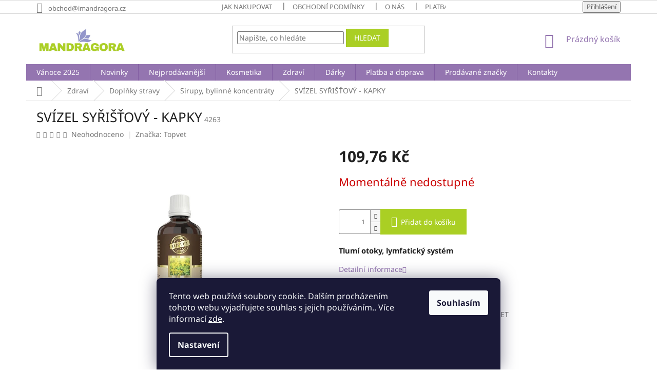

--- FILE ---
content_type: text/html; charset=utf-8
request_url: https://www.imandragora.cz/sirupy--bylinne-koncentraty/svizel-syristovy-kapky/
body_size: 26349
content:
<!doctype html><html lang="cs" dir="ltr" class="header-background-light external-fonts-loaded"><head><meta charset="utf-8" /><meta name="viewport" content="width=device-width,initial-scale=1" /><title>SVÍZEL SYŘIŠŤOVÝ - KAPKY - Imandragora</title><link rel="preconnect" href="https://cdn.myshoptet.com" /><link rel="dns-prefetch" href="https://cdn.myshoptet.com" /><link rel="preload" href="https://cdn.myshoptet.com/prj/dist/master/cms/libs/jquery/jquery-1.11.3.min.js" as="script" /><link href="https://cdn.myshoptet.com/prj/dist/master/cms/templates/frontend_templates/shared/css/font-face/noto-sans.css" rel="stylesheet"><link href="https://cdn.myshoptet.com/prj/dist/master/shop/dist/font-shoptet-11.css.62c94c7785ff2cea73b2.css" rel="stylesheet"><script>
dataLayer = [];
dataLayer.push({'shoptet' : {
    "pageId": 836,
    "pageType": "productDetail",
    "currency": "CZK",
    "currencyInfo": {
        "decimalSeparator": ",",
        "exchangeRate": 1,
        "priceDecimalPlaces": 2,
        "symbol": "K\u010d",
        "symbolLeft": 0,
        "thousandSeparator": " "
    },
    "language": "cs",
    "projectId": 305495,
    "product": {
        "id": 4263,
        "guid": "de27651c-3e96-11ed-92b7-0cc47a6b4bcc",
        "hasVariants": false,
        "codes": [
            {
                "code": 4263
            }
        ],
        "code": "4263",
        "name": "SV\u00cdZEL SY\u0158I\u0160\u0164OV\u00dd - KAPKY",
        "appendix": "",
        "weight": 0,
        "manufacturer": "Topvet",
        "manufacturerGuid": "1EF53330D66363F08247DA0BA3DED3EE",
        "currentCategory": "Zdrav\u00ed | Dopl\u0148ky stravy | Sirupy, bylinn\u00e9 koncentr\u00e1ty",
        "currentCategoryGuid": "1d6adf49-a314-11e9-ac23-ac1f6b0076ec",
        "defaultCategory": "Zdrav\u00ed | Dopl\u0148ky stravy | Sirupy, bylinn\u00e9 koncentr\u00e1ty",
        "defaultCategoryGuid": "1d6adf49-a314-11e9-ac23-ac1f6b0076ec",
        "currency": "CZK",
        "priceWithVat": 109.76000000000001
    },
    "stocks": [
        {
            "id": "ext",
            "title": "Sklad",
            "isDeliveryPoint": 0,
            "visibleOnEshop": 1
        }
    ],
    "cartInfo": {
        "id": null,
        "freeShipping": false,
        "freeShippingFrom": 1499,
        "leftToFreeGift": {
            "formattedPrice": "0 K\u010d",
            "priceLeft": 0
        },
        "freeGift": false,
        "leftToFreeShipping": {
            "priceLeft": 1499,
            "dependOnRegion": 0,
            "formattedPrice": "1 499 K\u010d"
        },
        "discountCoupon": [],
        "getNoBillingShippingPrice": {
            "withoutVat": 0,
            "vat": 0,
            "withVat": 0
        },
        "cartItems": [],
        "taxMode": "ORDINARY"
    },
    "cart": [],
    "customer": {
        "priceRatio": 1,
        "priceListId": 1,
        "groupId": null,
        "registered": false,
        "mainAccount": false
    }
}});
dataLayer.push({'cookie_consent' : {
    "marketing": "denied",
    "analytics": "denied"
}});
document.addEventListener('DOMContentLoaded', function() {
    shoptet.consent.onAccept(function(agreements) {
        if (agreements.length == 0) {
            return;
        }
        dataLayer.push({
            'cookie_consent' : {
                'marketing' : (agreements.includes(shoptet.config.cookiesConsentOptPersonalisation)
                    ? 'granted' : 'denied'),
                'analytics': (agreements.includes(shoptet.config.cookiesConsentOptAnalytics)
                    ? 'granted' : 'denied')
            },
            'event': 'cookie_consent'
        });
    });
});
</script>
<meta property="og:type" content="website"><meta property="og:site_name" content="imandragora.cz"><meta property="og:url" content="https://www.imandragora.cz/sirupy--bylinne-koncentraty/svizel-syristovy-kapky/"><meta property="og:title" content="SVÍZEL SYŘIŠŤOVÝ - KAPKY - Imandragora"><meta name="author" content="Imandragora"><meta name="web_author" content="Shoptet.cz"><meta name="dcterms.rightsHolder" content="www.imandragora.cz"><meta name="robots" content="index,follow"><meta property="og:image" content="https://cdn.myshoptet.com/usr/www.imandragora.cz/user/shop/big/4263_eshop-2338.png?63334990"><meta property="og:description" content="Tlumí otoky, lymfatický systém, játra
Doprava zdarma při nákupu nad 1500 kč."><meta name="description" content="Tlumí otoky, lymfatický systém, játra
Doprava zdarma při nákupu nad 1500 kč."><meta property="product:price:amount" content="109.76"><meta property="product:price:currency" content="CZK"><style>:root {--color-primary: #9475B0;--color-primary-h: 272;--color-primary-s: 27%;--color-primary-l: 57%;--color-primary-hover: #9475B0;--color-primary-hover-h: 272;--color-primary-hover-s: 27%;--color-primary-hover-l: 57%;--color-secondary: #aacf24;--color-secondary-h: 73;--color-secondary-s: 70%;--color-secondary-l: 48%;--color-secondary-hover: #9475B0;--color-secondary-hover-h: 272;--color-secondary-hover-s: 27%;--color-secondary-hover-l: 57%;--color-tertiary: #aacf24;--color-tertiary-h: 73;--color-tertiary-s: 70%;--color-tertiary-l: 48%;--color-tertiary-hover: #9bc20e;--color-tertiary-hover-h: 73;--color-tertiary-hover-s: 87%;--color-tertiary-hover-l: 41%;--color-header-background: #ffffff;--template-font: "Noto Sans";--template-headings-font: "Noto Sans";--header-background-url: url("[data-uri]");--cookies-notice-background: #1A1937;--cookies-notice-color: #F8FAFB;--cookies-notice-button-hover: #f5f5f5;--cookies-notice-link-hover: #27263f;--templates-update-management-preview-mode-content: "Náhled aktualizací šablony je aktivní pro váš prohlížeč."}</style>
    
    <link href="https://cdn.myshoptet.com/prj/dist/master/shop/dist/main-11.less.5a24dcbbdabfd189c152.css" rel="stylesheet" />
        
    <script>var shoptet = shoptet || {};</script>
    <script src="https://cdn.myshoptet.com/prj/dist/master/shop/dist/main-3g-header.js.27c4444ba5dd6be3416d.js"></script>
<!-- User include --><!-- api 473(125) html code header -->

                <style>
                    #order-billing-methods .radio-wrapper[data-guid="f3476ff0-9b1d-11ed-8eb3-0cc47a6c92bc"]:not(.cggooglepay), #order-billing-methods .radio-wrapper[data-guid="dfd38efc-a8e2-11ec-bb72-0cc47a6c92bc"]:not(.cgapplepay) {
                        display: none;
                    }
                </style>
                <script type="text/javascript">
                    document.addEventListener('DOMContentLoaded', function() {
                        if (getShoptetDataLayer('pageType') === 'billingAndShipping') {
                            
                try {
                    if (window.ApplePaySession && window.ApplePaySession.canMakePayments()) {
                        document.querySelector('#order-billing-methods .radio-wrapper[data-guid="dfd38efc-a8e2-11ec-bb72-0cc47a6c92bc"]').classList.add('cgapplepay');
                    }
                } catch (err) {} 
            
                            
                const cgBaseCardPaymentMethod = {
                        type: 'CARD',
                        parameters: {
                            allowedAuthMethods: ["PAN_ONLY", "CRYPTOGRAM_3DS"],
                            allowedCardNetworks: [/*"AMEX", "DISCOVER", "INTERAC", "JCB",*/ "MASTERCARD", "VISA"]
                        }
                };
                
                function cgLoadScript(src, callback)
                {
                    var s,
                        r,
                        t;
                    r = false;
                    s = document.createElement('script');
                    s.type = 'text/javascript';
                    s.src = src;
                    s.onload = s.onreadystatechange = function() {
                        if ( !r && (!this.readyState || this.readyState == 'complete') )
                        {
                            r = true;
                            callback();
                        }
                    };
                    t = document.getElementsByTagName('script')[0];
                    t.parentNode.insertBefore(s, t);
                } 
                
                function cgGetGoogleIsReadyToPayRequest() {
                    return Object.assign(
                        {},
                        {
                            apiVersion: 2,
                            apiVersionMinor: 0
                        },
                        {
                            allowedPaymentMethods: [cgBaseCardPaymentMethod]
                        }
                    );
                }

                function onCgGooglePayLoaded() {
                    let paymentsClient = new google.payments.api.PaymentsClient({environment: 'PRODUCTION'});
                    paymentsClient.isReadyToPay(cgGetGoogleIsReadyToPayRequest()).then(function(response) {
                        if (response.result) {
                            document.querySelector('#order-billing-methods .radio-wrapper[data-guid="f3476ff0-9b1d-11ed-8eb3-0cc47a6c92bc"]').classList.add('cggooglepay');	 	 	 	 	 
                        }
                    })
                    .catch(function(err) {});
                }
                
                cgLoadScript('https://pay.google.com/gp/p/js/pay.js', onCgGooglePayLoaded);
            
                        }
                    });
                </script> 
                
<!-- project html code header -->
<link rel="apple-touch-icon" sizes="180x180" href="/user/documents/apple-touch-icon.png">
<link rel="icon" type="image/png" sizes="32x32" href="/user/documents/favicon-32x32.png">
<link rel="icon" type="image/png" sizes="16x16" href="/user/documents/favicon-16x16.png">
<link rel="manifest" href="/user/documents/site.webmanifest">
<link rel="mask-icon" href="/user/documents/safari-pinned-tab.svg" color="#9396ca">
<link rel="shortcut icon" href="/user/documents/favicon.ico">
<meta name="msapplication-TileColor" content="#9396ca">
<meta name="msapplication-config" content="/user/documents/browserconfig.xml">
<meta name="theme-color" content="#ffffff">
<!-- Google Tag Manager -->
<script>(function(w,d,s,l,i){w[l]=w[l]||[];w[l].push({'gtm.start':
new Date().getTime(),event:'gtm.js'});var f=d.getElementsByTagName(s)[0],
j=d.createElement(s),dl=l!='dataLayer'?'&l='+l:'';j.async=true;j.src=
'https://www.googletagmanager.com/gtm.js?id='+i+dl;f.parentNode.insertBefore(j,f);
})(window,document,'script','dataLayer','GTM-5GSJPLJ');</script>
<!-- End Google Tag Manager -->
<!-- /User include --><link rel="canonical" href="https://www.imandragora.cz/sirupy--bylinne-koncentraty/svizel-syristovy-kapky/" />    <!-- Global site tag (gtag.js) - Google Analytics -->
    <script async src="https://www.googletagmanager.com/gtag/js?id=G-G8HP5XJFML"></script>
    <script>
        
        window.dataLayer = window.dataLayer || [];
        function gtag(){dataLayer.push(arguments);}
        

                    console.debug('default consent data');

            gtag('consent', 'default', {"ad_storage":"denied","analytics_storage":"denied","ad_user_data":"denied","ad_personalization":"denied","wait_for_update":500});
            dataLayer.push({
                'event': 'default_consent'
            });
        
        gtag('js', new Date());

                gtag('config', 'UA-223321731-1', { 'groups': "UA" });
        
                gtag('config', 'G-G8HP5XJFML', {"groups":"GA4","send_page_view":false,"content_group":"productDetail","currency":"CZK","page_language":"cs"});
        
        
        
        
        
        
                    gtag('event', 'page_view', {"send_to":"GA4","page_language":"cs","content_group":"productDetail","currency":"CZK"});
        
                gtag('set', 'currency', 'CZK');

        gtag('event', 'view_item', {
            "send_to": "UA",
            "items": [
                {
                    "id": "4263",
                    "name": "SV\u00cdZEL SY\u0158I\u0160\u0164OV\u00dd - KAPKY",
                    "category": "Zdrav\u00ed \/ Dopl\u0148ky stravy \/ Sirupy, bylinn\u00e9 koncentr\u00e1ty",
                                        "brand": "Topvet",
                                                            "price": 98
                }
            ]
        });
        
        
        
        
        
                    gtag('event', 'view_item', {"send_to":"GA4","page_language":"cs","content_group":"productDetail","value":98,"currency":"CZK","items":[{"item_id":"4263","item_name":"SV\u00cdZEL SY\u0158I\u0160\u0164OV\u00dd - KAPKY","item_brand":"Topvet","item_category":"Zdrav\u00ed","item_category2":"Dopl\u0148ky stravy","item_category3":"Sirupy, bylinn\u00e9 koncentr\u00e1ty","price":98,"quantity":1,"index":0}]});
        
        
        
        
        
        
        
        document.addEventListener('DOMContentLoaded', function() {
            if (typeof shoptet.tracking !== 'undefined') {
                for (var id in shoptet.tracking.bannersList) {
                    gtag('event', 'view_promotion', {
                        "send_to": "UA",
                        "promotions": [
                            {
                                "id": shoptet.tracking.bannersList[id].id,
                                "name": shoptet.tracking.bannersList[id].name,
                                "position": shoptet.tracking.bannersList[id].position
                            }
                        ]
                    });
                }
            }

            shoptet.consent.onAccept(function(agreements) {
                if (agreements.length !== 0) {
                    console.debug('gtag consent accept');
                    var gtagConsentPayload =  {
                        'ad_storage': agreements.includes(shoptet.config.cookiesConsentOptPersonalisation)
                            ? 'granted' : 'denied',
                        'analytics_storage': agreements.includes(shoptet.config.cookiesConsentOptAnalytics)
                            ? 'granted' : 'denied',
                                                                                                'ad_user_data': agreements.includes(shoptet.config.cookiesConsentOptPersonalisation)
                            ? 'granted' : 'denied',
                        'ad_personalization': agreements.includes(shoptet.config.cookiesConsentOptPersonalisation)
                            ? 'granted' : 'denied',
                        };
                    console.debug('update consent data', gtagConsentPayload);
                    gtag('consent', 'update', gtagConsentPayload);
                    dataLayer.push(
                        { 'event': 'update_consent' }
                    );
                }
            });
        });
    </script>
</head><body class="desktop id-836 in-sirupy--bylinne-koncentraty template-11 type-product type-detail one-column-body columns-3 ums_forms_redesign--off ums_a11y_category_page--on ums_discussion_rating_forms--off ums_flags_display_unification--on ums_a11y_login--on mobile-header-version-0"><noscript>
    <style>
        #header {
            padding-top: 0;
            position: relative !important;
            top: 0;
        }
        .header-navigation {
            position: relative !important;
        }
        .overall-wrapper {
            margin: 0 !important;
        }
        body:not(.ready) {
            visibility: visible !important;
        }
    </style>
    <div class="no-javascript">
        <div class="no-javascript__title">Musíte změnit nastavení vašeho prohlížeče</div>
        <div class="no-javascript__text">Podívejte se na: <a href="https://www.google.com/support/bin/answer.py?answer=23852">Jak povolit JavaScript ve vašem prohlížeči</a>.</div>
        <div class="no-javascript__text">Pokud používáte software na blokování reklam, může být nutné povolit JavaScript z této stránky.</div>
        <div class="no-javascript__text">Děkujeme.</div>
    </div>
</noscript>

        <div id="fb-root"></div>
        <script>
            window.fbAsyncInit = function() {
                FB.init({
                    autoLogAppEvents : true,
                    xfbml            : true,
                    version          : 'v24.0'
                });
            };
        </script>
        <script async defer crossorigin="anonymous" src="https://connect.facebook.net/cs_CZ/sdk.js#xfbml=1&version=v24.0"></script>    <div class="siteCookies siteCookies--bottom siteCookies--dark js-siteCookies" role="dialog" data-testid="cookiesPopup" data-nosnippet>
        <div class="siteCookies__form">
            <div class="siteCookies__content">
                <div class="siteCookies__text">
                    Tento web používá soubory cookie. Dalším procházením tohoto webu vyjadřujete souhlas s jejich používáním.. Více informací <a href="/podminky-ochrany-osobnich-udaju/" target="\" _blank="" rel="\" noreferrer="">zde</a>.
                </div>
                <p class="siteCookies__links">
                    <button class="siteCookies__link js-cookies-settings" aria-label="Nastavení cookies" data-testid="cookiesSettings">Nastavení</button>
                </p>
            </div>
            <div class="siteCookies__buttonWrap">
                                <button class="siteCookies__button js-cookiesConsentSubmit" value="all" aria-label="Přijmout cookies" data-testid="buttonCookiesAccept">Souhlasím</button>
            </div>
        </div>
        <script>
            document.addEventListener("DOMContentLoaded", () => {
                const siteCookies = document.querySelector('.js-siteCookies');
                document.addEventListener("scroll", shoptet.common.throttle(() => {
                    const st = document.documentElement.scrollTop;
                    if (st > 1) {
                        siteCookies.classList.add('siteCookies--scrolled');
                    } else {
                        siteCookies.classList.remove('siteCookies--scrolled');
                    }
                }, 100));
            });
        </script>
    </div>
<a href="#content" class="skip-link sr-only">Přejít na obsah</a><div class="overall-wrapper"><div class="user-action"><div class="container">
    <div class="user-action-in">
                    <div id="login" class="user-action-login popup-widget login-widget" role="dialog" aria-labelledby="loginHeading">
        <div class="popup-widget-inner">
                            <h2 id="loginHeading">Přihlášení k vašemu účtu</h2><div id="customerLogin"><form action="/action/Customer/Login/" method="post" id="formLoginIncluded" class="csrf-enabled formLogin" data-testid="formLogin"><input type="hidden" name="referer" value="" /><div class="form-group"><div class="input-wrapper email js-validated-element-wrapper no-label"><input type="email" name="email" class="form-control" autofocus placeholder="E-mailová adresa (např. jan@novak.cz)" data-testid="inputEmail" autocomplete="email" required /></div></div><div class="form-group"><div class="input-wrapper password js-validated-element-wrapper no-label"><input type="password" name="password" class="form-control" placeholder="Heslo" data-testid="inputPassword" autocomplete="current-password" required /><span class="no-display">Nemůžete vyplnit toto pole</span><input type="text" name="surname" value="" class="no-display" /></div></div><div class="form-group"><div class="login-wrapper"><button type="submit" class="btn btn-secondary btn-text btn-login" data-testid="buttonSubmit">Přihlásit se</button><div class="password-helper"><a href="/registrace/" data-testid="signup" rel="nofollow">Nová registrace</a><a href="/klient/zapomenute-heslo/" rel="nofollow">Zapomenuté heslo</a></div></div></div></form>
</div>                    </div>
    </div>

                            <div id="cart-widget" class="user-action-cart popup-widget cart-widget loader-wrapper" data-testid="popupCartWidget" role="dialog" aria-hidden="true">
    <div class="popup-widget-inner cart-widget-inner place-cart-here">
        <div class="loader-overlay">
            <div class="loader"></div>
        </div>
    </div>

    <div class="cart-widget-button">
        <a href="/kosik/" class="btn btn-conversion" id="continue-order-button" rel="nofollow" data-testid="buttonNextStep">Pokračovat do košíku</a>
    </div>
</div>
            </div>
</div>
</div><div class="top-navigation-bar" data-testid="topNavigationBar">

    <div class="container">

        <div class="top-navigation-contacts">
            <strong>Zákaznická podpora:</strong><a href="mailto:obchod@imandragora.cz" class="project-email" data-testid="contactboxEmail"><span>obchod@imandragora.cz</span></a>        </div>

                            <div class="top-navigation-menu">
                <div class="top-navigation-menu-trigger"></div>
                <ul class="top-navigation-bar-menu">
                                            <li class="top-navigation-menu-item-890">
                            <a href="/jak-nakupovat/">Jak nakupovat</a>
                        </li>
                                            <li class="top-navigation-menu-item-39">
                            <a href="/obchodni-podminky/">Obchodní podmínky</a>
                        </li>
                                            <li class="top-navigation-menu-item-896">
                            <a href="/o-nas/">O nás</a>
                        </li>
                                            <li class="top-navigation-menu-item-27">
                            <a href="/platba-a-doprava/">Platba a doprava</a>
                        </li>
                                            <li class="top-navigation-menu-item-691">
                            <a href="/podminky-ochrany-osobnich-udaju/">Podmínky ochrany osobních údajů </a>
                        </li>
                                            <li class="top-navigation-menu-item-893">
                            <a href="/reklamacni-rad/">Reklamační řád</a>
                        </li>
                                    </ul>
                <ul class="top-navigation-bar-menu-helper"></ul>
            </div>
        
        <div class="top-navigation-tools">
            <div class="responsive-tools">
                <a href="#" class="toggle-window" data-target="search" aria-label="Hledat" data-testid="linkSearchIcon"></a>
                                                            <a href="#" class="toggle-window" data-target="login"></a>
                                                    <a href="#" class="toggle-window" data-target="navigation" aria-label="Menu" data-testid="hamburgerMenu"></a>
            </div>
                        <button class="top-nav-button top-nav-button-login toggle-window" type="button" data-target="login" aria-haspopup="dialog" aria-controls="login" aria-expanded="false" data-testid="signin"><span>Přihlášení</span></button>        </div>

    </div>

</div>
<header id="header"><div class="container navigation-wrapper">
    <div class="header-top">
        <div class="site-name-wrapper">
            <div class="site-name"><a href="/" data-testid="linkWebsiteLogo"><img src="https://cdn.myshoptet.com/usr/www.imandragora.cz/user/logos/mandragora-4-2.png" alt="Imandragora" fetchpriority="low" /></a></div>        </div>
        <div class="search" itemscope itemtype="https://schema.org/WebSite">
            <meta itemprop="headline" content="Sirupy, bylinné koncentráty"/><meta itemprop="url" content="https://www.imandragora.cz"/><meta itemprop="text" content="Tlumí otoky, lymfatický systém, játra Doprava zdarma při nákupu nad 1500 kč."/>            <form action="/action/ProductSearch/prepareString/" method="post"
    id="formSearchForm" class="search-form compact-form js-search-main"
    itemprop="potentialAction" itemscope itemtype="https://schema.org/SearchAction" data-testid="searchForm">
    <fieldset>
        <meta itemprop="target"
            content="https://www.imandragora.cz/vyhledavani/?string={string}"/>
        <input type="hidden" name="language" value="cs"/>
        
            
<input
    type="search"
    name="string"
        class="query-input form-control search-input js-search-input"
    placeholder="Napište, co hledáte"
    autocomplete="off"
    required
    itemprop="query-input"
    aria-label="Vyhledávání"
    data-testid="searchInput"
>
            <button type="submit" class="btn btn-default" data-testid="searchBtn">Hledat</button>
        
    </fieldset>
</form>
        </div>
        <div class="navigation-buttons">
                
    <a href="/kosik/" class="btn btn-icon toggle-window cart-count" data-target="cart" data-hover="true" data-redirect="true" data-testid="headerCart" rel="nofollow" aria-haspopup="dialog" aria-expanded="false" aria-controls="cart-widget">
        
                <span class="sr-only">Nákupní košík</span>
        
            <span class="cart-price visible-lg-inline-block" data-testid="headerCartPrice">
                                    Prázdný košík                            </span>
        
    
            </a>
        </div>
    </div>
    <nav id="navigation" aria-label="Hlavní menu" data-collapsible="true"><div class="navigation-in menu"><ul class="menu-level-1" role="menubar" data-testid="headerMenuItems"><li class="menu-item-1011" role="none"><a href="/vanoce-2025/" data-testid="headerMenuItem" role="menuitem" aria-expanded="false"><b>Vánoce 2025</b></a></li>
<li class="menu-item-902" role="none"><a href="/novinky/" data-testid="headerMenuItem" role="menuitem" aria-expanded="false"><b>Novinky</b></a></li>
<li class="menu-item-905" role="none"><a href="/nejprodavanejsi/" data-testid="headerMenuItem" role="menuitem" aria-expanded="false"><b>Nejprodávanější</b></a></li>
<li class="menu-item-695 ext" role="none"><a href="/kosmetika/" data-testid="headerMenuItem" role="menuitem" aria-haspopup="true" aria-expanded="false"><b>Kosmetika</b><span class="submenu-arrow"></span></a><ul class="menu-level-2" aria-label="Kosmetika" tabindex="-1" role="menu"><li class="menu-item-704 has-third-level" role="none"><a href="/oblicejova-kosmetika/" class="menu-image" data-testid="headerMenuItem" tabindex="-1" aria-hidden="true"><img src="data:image/svg+xml,%3Csvg%20width%3D%22140%22%20height%3D%22100%22%20xmlns%3D%22http%3A%2F%2Fwww.w3.org%2F2000%2Fsvg%22%3E%3C%2Fsvg%3E" alt="" aria-hidden="true" width="140" height="100"  data-src="https://cdn.myshoptet.com/usr/www.imandragora.cz/user/categories/thumb/p4918.png" fetchpriority="low" /></a><div><a href="/oblicejova-kosmetika/" data-testid="headerMenuItem" role="menuitem"><span>Obličejová kosmetika</span></a>
                                                    <ul class="menu-level-3" role="menu">
                                                                    <li class="menu-item-749" role="none">
                                        <a href="/pletove-vody/" data-testid="headerMenuItem" role="menuitem">
                                            Pleťové vody</a>,                                    </li>
                                                                    <li class="menu-item-752" role="none">
                                        <a href="/oblicejove-oleje/" data-testid="headerMenuItem" role="menuitem">
                                            Obličejové oleje</a>,                                    </li>
                                                                    <li class="menu-item-755" role="none">
                                        <a href="/kremy--gely/" data-testid="headerMenuItem" role="menuitem">
                                            Krémy, gely</a>,                                    </li>
                                                                    <li class="menu-item-758" role="none">
                                        <a href="/sera--vitaminova-sera--extrakty/" data-testid="headerMenuItem" role="menuitem">
                                            Séra, vitamínová séra, extrakty</a>,                                    </li>
                                                                    <li class="menu-item-761" role="none">
                                        <a href="/peeling--masky/" data-testid="headerMenuItem" role="menuitem">
                                            Peeling, masky</a>,                                    </li>
                                                                    <li class="menu-item-764" role="none">
                                        <a href="/odlicovaci-prostredky/" data-testid="headerMenuItem" role="menuitem">
                                            Odličovací prostředky</a>,                                    </li>
                                                                    <li class="menu-item-767" role="none">
                                        <a href="/pece-o-oci-a-okoli/" data-testid="headerMenuItem" role="menuitem">
                                            Péče o oči a okolí</a>,                                    </li>
                                                                    <li class="menu-item-944" role="none">
                                        <a href="/pece-o-dutinu-ustni/" data-testid="headerMenuItem" role="menuitem">
                                            Péče o dutinu ústní</a>,                                    </li>
                                                                    <li class="menu-item-953" role="none">
                                        <a href="/bio-masla-a-biokarite/" data-testid="headerMenuItem" role="menuitem">
                                            Bio másla a bioKarité</a>,                                    </li>
                                                                    <li class="menu-item-971" role="none">
                                        <a href="/rostlinne-oleje-2/" data-testid="headerMenuItem" role="menuitem">
                                            Rostlinné oleje </a>                                    </li>
                                                            </ul>
                        </div></li><li class="menu-item-707 has-third-level" role="none"><a href="/telova-kosmetika/" class="menu-image" data-testid="headerMenuItem" tabindex="-1" aria-hidden="true"><img src="data:image/svg+xml,%3Csvg%20width%3D%22140%22%20height%3D%22100%22%20xmlns%3D%22http%3A%2F%2Fwww.w3.org%2F2000%2Fsvg%22%3E%3C%2Fsvg%3E" alt="" aria-hidden="true" width="140" height="100"  data-src="https://cdn.myshoptet.com/usr/www.imandragora.cz/user/categories/thumb/p3415.jpg" fetchpriority="low" /></a><div><a href="/telova-kosmetika/" data-testid="headerMenuItem" role="menuitem"><span>Tělová kosmetika</span></a>
                                                    <ul class="menu-level-3" role="menu">
                                                                    <li class="menu-item-770" role="none">
                                        <a href="/intimni-hygiena/" data-testid="headerMenuItem" role="menuitem">
                                            Intimní hygiena</a>,                                    </li>
                                                                    <li class="menu-item-773" role="none">
                                        <a href="/telova-mleka--oleje-a-kremy/" data-testid="headerMenuItem" role="menuitem">
                                            Tělová mléka, oleje a krémy</a>,                                    </li>
                                                                    <li class="menu-item-776" role="none">
                                        <a href="/peelingy--zabaly/" data-testid="headerMenuItem" role="menuitem">
                                            Peelingy, zábaly</a>,                                    </li>
                                                                    <li class="menu-item-779" role="none">
                                        <a href="/masazni-oleje--gely/" data-testid="headerMenuItem" role="menuitem">
                                            Masážní oleje, gely</a>,                                    </li>
                                                                    <li class="menu-item-782" role="none">
                                        <a href="/sprchova-mydla--oleje--gely/" data-testid="headerMenuItem" role="menuitem">
                                            Sprchová mýdla, oleje, gely</a>,                                    </li>
                                                                    <li class="menu-item-785" role="none">
                                        <a href="/koupelove-oleje--peny--soli/" data-testid="headerMenuItem" role="menuitem">
                                            Koupelové oleje, pěny, soli</a>,                                    </li>
                                                                    <li class="menu-item-788" role="none">
                                        <a href="/deodoranty/" data-testid="headerMenuItem" role="menuitem">
                                            Deodoranty</a>,                                    </li>
                                                                    <li class="menu-item-791" role="none">
                                        <a href="/opalovaci-kosmetika/" data-testid="headerMenuItem" role="menuitem">
                                            Opalovací kosmetika</a>,                                    </li>
                                                                    <li class="menu-item-938" role="none">
                                        <a href="/pece-o-nohy-a-ruce/" data-testid="headerMenuItem" role="menuitem">
                                            Péče o nohy a ruce</a>,                                    </li>
                                                                    <li class="menu-item-956" role="none">
                                        <a href="/bio-masla-a-biokarite-2/" data-testid="headerMenuItem" role="menuitem">
                                            Bio másla a bioKarité</a>,                                    </li>
                                                                    <li class="menu-item-965" role="none">
                                        <a href="/rostlinne-oleje/" data-testid="headerMenuItem" role="menuitem">
                                            Rostlinné oleje </a>                                    </li>
                                                            </ul>
                        </div></li><li class="menu-item-710 has-third-level" role="none"><a href="/vlasova-kosmetika/" class="menu-image" data-testid="headerMenuItem" tabindex="-1" aria-hidden="true"><img src="data:image/svg+xml,%3Csvg%20width%3D%22140%22%20height%3D%22100%22%20xmlns%3D%22http%3A%2F%2Fwww.w3.org%2F2000%2Fsvg%22%3E%3C%2Fsvg%3E" alt="" aria-hidden="true" width="140" height="100"  data-src="https://cdn.myshoptet.com/usr/www.imandragora.cz/user/categories/thumb/p4335.png" fetchpriority="low" /></a><div><a href="/vlasova-kosmetika/" data-testid="headerMenuItem" role="menuitem"><span>Vlasová kosmetika</span></a>
                                                    <ul class="menu-level-3" role="menu">
                                                                    <li class="menu-item-794" role="none">
                                        <a href="/sampony/" data-testid="headerMenuItem" role="menuitem">
                                            Šampony</a>,                                    </li>
                                                                    <li class="menu-item-797" role="none">
                                        <a href="/kondicionery--balzamy/" data-testid="headerMenuItem" role="menuitem">
                                            Kondicionéry, balzámy</a>,                                    </li>
                                                                    <li class="menu-item-800" role="none">
                                        <a href="/vlasova-tonika--sera-a-kury/" data-testid="headerMenuItem" role="menuitem">
                                            Vlasová tonika, séra a kůry</a>,                                    </li>
                                                                    <li class="menu-item-803" role="none">
                                        <a href="/barvy-na-vlasy/" data-testid="headerMenuItem" role="menuitem">
                                            Barvy na vlasy</a>                                    </li>
                                                            </ul>
                        </div></li><li class="menu-item-716 has-third-level" role="none"><a href="/panska-kosmetika/" class="menu-image" data-testid="headerMenuItem" tabindex="-1" aria-hidden="true"><img src="data:image/svg+xml,%3Csvg%20width%3D%22140%22%20height%3D%22100%22%20xmlns%3D%22http%3A%2F%2Fwww.w3.org%2F2000%2Fsvg%22%3E%3C%2Fsvg%3E" alt="" aria-hidden="true" width="140" height="100"  data-src="https://cdn.myshoptet.com/usr/www.imandragora.cz/user/categories/thumb/p4335_(1).png" fetchpriority="low" /></a><div><a href="/panska-kosmetika/" data-testid="headerMenuItem" role="menuitem"><span>Pánská kosmetika</span></a>
                                                    <ul class="menu-level-3" role="menu">
                                                                    <li class="menu-item-806" role="none">
                                        <a href="/pece-o-plet/" data-testid="headerMenuItem" role="menuitem">
                                            Péče o pleť</a>,                                    </li>
                                                                    <li class="menu-item-809" role="none">
                                        <a href="/pece-o-telo-a-vlasy/" data-testid="headerMenuItem" role="menuitem">
                                            Péče o tělo a vlasy</a>,                                    </li>
                                                                    <li class="menu-item-812" role="none">
                                        <a href="/holeni/" data-testid="headerMenuItem" role="menuitem">
                                            Holení</a>,                                    </li>
                                                                    <li class="menu-item-815" role="none">
                                        <a href="/panske-parfemy-a-kolinske/" data-testid="headerMenuItem" role="menuitem">
                                            Pánské parfémy a kolínské</a>,                                    </li>
                                                                    <li class="menu-item-959" role="none">
                                        <a href="/bio-masla-a-biokarite-3/" data-testid="headerMenuItem" role="menuitem">
                                            Bio másla a bioKarité</a>,                                    </li>
                                                                    <li class="menu-item-974" role="none">
                                        <a href="/rostlinne-oleje-3/" data-testid="headerMenuItem" role="menuitem">
                                            Rostlinné oleje </a>                                    </li>
                                                            </ul>
                        </div></li><li class="menu-item-713 has-third-level" role="none"><a href="/detska-kosmetika/" class="menu-image" data-testid="headerMenuItem" tabindex="-1" aria-hidden="true"><img src="data:image/svg+xml,%3Csvg%20width%3D%22140%22%20height%3D%22100%22%20xmlns%3D%22http%3A%2F%2Fwww.w3.org%2F2000%2Fsvg%22%3E%3C%2Fsvg%3E" alt="" aria-hidden="true" width="140" height="100"  data-src="https://cdn.myshoptet.com/usr/www.imandragora.cz/user/categories/thumb/p4943.jpg" fetchpriority="low" /></a><div><a href="/detska-kosmetika/" data-testid="headerMenuItem" role="menuitem"><span>Dětská kosmetika</span></a>
                                                    <ul class="menu-level-3" role="menu">
                                                                    <li class="menu-item-818" role="none">
                                        <a href="/tehotenstvi/" data-testid="headerMenuItem" role="menuitem">
                                            Těhotenství</a>,                                    </li>
                                                                    <li class="menu-item-821" role="none">
                                        <a href="/miminko/" data-testid="headerMenuItem" role="menuitem">
                                            Miminko</a>,                                    </li>
                                                                    <li class="menu-item-824" role="none">
                                        <a href="/vetsi-deti/" data-testid="headerMenuItem" role="menuitem">
                                            Větší děti</a>                                    </li>
                                                            </ul>
                        </div></li><li class="menu-item-1007" role="none"><a href="/balneo-produkty/" class="menu-image" data-testid="headerMenuItem" tabindex="-1" aria-hidden="true"><img src="data:image/svg+xml,%3Csvg%20width%3D%22140%22%20height%3D%22100%22%20xmlns%3D%22http%3A%2F%2Fwww.w3.org%2F2000%2Fsvg%22%3E%3C%2Fsvg%3E" alt="" aria-hidden="true" width="140" height="100"  data-src="https://cdn.myshoptet.com/usr/www.imandragora.cz/user/categories/thumb/balneo_produkty.jpg" fetchpriority="low" /></a><div><a href="/balneo-produkty/" data-testid="headerMenuItem" role="menuitem"><span>Balneo produkty</span></a>
                        </div></li></ul></li>
<li class="menu-item-698 ext" role="none"><a href="/zdravi/" data-testid="headerMenuItem" role="menuitem" aria-haspopup="true" aria-expanded="false"><b>Zdraví</b><span class="submenu-arrow"></span></a><ul class="menu-level-2" aria-label="Zdraví" tabindex="-1" role="menu"><li class="menu-item-980" role="none"><a href="/bylinne-masti/" class="menu-image" data-testid="headerMenuItem" tabindex="-1" aria-hidden="true"><img src="data:image/svg+xml,%3Csvg%20width%3D%22140%22%20height%3D%22100%22%20xmlns%3D%22http%3A%2F%2Fwww.w3.org%2F2000%2Fsvg%22%3E%3C%2Fsvg%3E" alt="" aria-hidden="true" width="140" height="100"  data-src="https://cdn.myshoptet.com/usr/www.imandragora.cz/user/categories/thumb/3125_bylinna-mast-zindavova-50-ml.jpg" fetchpriority="low" /></a><div><a href="/bylinne-masti/" data-testid="headerMenuItem" role="menuitem"><span>Bylinné masti</span></a>
                        </div></li><li class="menu-item-728 has-third-level" role="none"><a href="/aroma-terapie/" class="menu-image" data-testid="headerMenuItem" tabindex="-1" aria-hidden="true"><img src="data:image/svg+xml,%3Csvg%20width%3D%22140%22%20height%3D%22100%22%20xmlns%3D%22http%3A%2F%2Fwww.w3.org%2F2000%2Fsvg%22%3E%3C%2Fsvg%3E" alt="" aria-hidden="true" width="140" height="100"  data-src="https://cdn.myshoptet.com/usr/www.imandragora.cz/user/categories/thumb/aromaterapie.png" fetchpriority="low" /></a><div><a href="/aroma-terapie/" data-testid="headerMenuItem" role="menuitem"><span>Aroma terapie</span></a>
                                                    <ul class="menu-level-3" role="menu">
                                                                    <li class="menu-item-878" role="none">
                                        <a href="/etericke-oleje/" data-testid="headerMenuItem" role="menuitem">
                                            Éterické oleje</a>,                                    </li>
                                                                    <li class="menu-item-881" role="none">
                                        <a href="/smesi-eterickych-oleju/" data-testid="headerMenuItem" role="menuitem">
                                            Směsi éterických olejů </a>,                                    </li>
                                                                    <li class="menu-item-884" role="none">
                                        <a href="/aroma-roll-ony/" data-testid="headerMenuItem" role="menuitem">
                                            Aroma ROLL-ONY</a>,                                    </li>
                                                                    <li class="menu-item-887" role="none">
                                        <a href="/aromalampy/" data-testid="headerMenuItem" role="menuitem">
                                            Aromalampy</a>                                    </li>
                                                            </ul>
                        </div></li><li class="menu-item-722 has-third-level" role="none"><a href="/caje-a-bylinky/" class="menu-image" data-testid="headerMenuItem" tabindex="-1" aria-hidden="true"><img src="data:image/svg+xml,%3Csvg%20width%3D%22140%22%20height%3D%22100%22%20xmlns%3D%22http%3A%2F%2Fwww.w3.org%2F2000%2Fsvg%22%3E%3C%2Fsvg%3E" alt="" aria-hidden="true" width="140" height="100"  data-src="https://cdn.myshoptet.com/usr/www.imandragora.cz/user/categories/thumb/p4984.jpg" fetchpriority="low" /></a><div><a href="/caje-a-bylinky/" data-testid="headerMenuItem" role="menuitem"><span>Čaje a bylinky</span></a>
                                                    <ul class="menu-level-3" role="menu">
                                                                    <li class="menu-item-860" role="none">
                                        <a href="/bylinne-smesi/" data-testid="headerMenuItem" role="menuitem">
                                            Bylinné směsi</a>,                                    </li>
                                                                    <li class="menu-item-863" role="none">
                                        <a href="/jednodruhove-byliny/" data-testid="headerMenuItem" role="menuitem">
                                            Jednodruhové byliny</a>,                                    </li>
                                                                    <li class="menu-item-866" role="none">
                                        <a href="/zelene-caje/" data-testid="headerMenuItem" role="menuitem">
                                            Zelené čaje</a>,                                    </li>
                                                                    <li class="menu-item-869" role="none">
                                        <a href="/cerne-caje/" data-testid="headerMenuItem" role="menuitem">
                                            Černé čaje</a>,                                    </li>
                                                                    <li class="menu-item-872" role="none">
                                        <a href="/bile-a-raritni-caje/" data-testid="headerMenuItem" role="menuitem">
                                            Bílé a raritní čaje</a>,                                    </li>
                                                                    <li class="menu-item-875" role="none">
                                        <a href="/ostatni/" data-testid="headerMenuItem" role="menuitem">
                                            Ostatní </a>,                                    </li>
                                                                    <li class="menu-item-920" role="none">
                                        <a href="/rooibos/" data-testid="headerMenuItem" role="menuitem">
                                            Rooibos</a>,                                    </li>
                                                                    <li class="menu-item-926" role="none">
                                        <a href="/ovocne-caje/" data-testid="headerMenuItem" role="menuitem">
                                            Ovocné čaje</a>                                    </li>
                                                            </ul>
                        </div></li><li class="menu-item-719 has-third-level" role="none"><a href="/doplnky-stravy/" class="menu-image" data-testid="headerMenuItem" tabindex="-1" aria-hidden="true"><img src="data:image/svg+xml,%3Csvg%20width%3D%22140%22%20height%3D%22100%22%20xmlns%3D%22http%3A%2F%2Fwww.w3.org%2F2000%2Fsvg%22%3E%3C%2Fsvg%3E" alt="" aria-hidden="true" width="140" height="100"  data-src="https://cdn.myshoptet.com/usr/www.imandragora.cz/user/categories/thumb/potravinov___dopl__ky.png" fetchpriority="low" /></a><div><a href="/doplnky-stravy/" data-testid="headerMenuItem" role="menuitem"><span>Doplňky stravy</span></a>
                                                    <ul class="menu-level-3" role="menu">
                                                                    <li class="menu-item-827" role="none">
                                        <a href="/vitaminy-a-mineraly/" data-testid="headerMenuItem" role="menuitem">
                                            Vitamíny a minerály</a>,                                    </li>
                                                                    <li class="menu-item-830" role="none">
                                        <a href="/bylinne-kapsle--tablety/" data-testid="headerMenuItem" role="menuitem">
                                            Bylinné kapsle, tablety</a>,                                    </li>
                                                                    <li class="menu-item-833" role="none">
                                        <a href="/houby-cinska-medicina/" data-testid="headerMenuItem" role="menuitem">
                                            Houby + čínská medicína</a>,                                    </li>
                                                                    <li class="menu-item-836" role="none">
                                        <a href="/sirupy--bylinne-koncentraty/" class="active" data-testid="headerMenuItem" role="menuitem">
                                            Sirupy, bylinné koncentráty</a>,                                    </li>
                                                                    <li class="menu-item-839" role="none">
                                        <a href="/oleje-a-stavy/" data-testid="headerMenuItem" role="menuitem">
                                            Oleje a šťávy</a>,                                    </li>
                                                                    <li class="menu-item-842" role="none">
                                        <a href="/praskove-byliny--drte/" data-testid="headerMenuItem" role="menuitem">
                                            Práškové byliny, drtě</a>,                                    </li>
                                                                    <li class="menu-item-845" role="none">
                                        <a href="/vceli-produkty/" data-testid="headerMenuItem" role="menuitem">
                                            Včelí produkty</a>,                                    </li>
                                                                    <li class="menu-item-993" role="none">
                                        <a href="/tinktura/" data-testid="headerMenuItem" role="menuitem">
                                            Tinktura</a>                                    </li>
                                                            </ul>
                        </div></li><li class="menu-item-725 has-third-level" role="none"><a href="/potraviny/" class="menu-image" data-testid="headerMenuItem" tabindex="-1" aria-hidden="true"><img src="data:image/svg+xml,%3Csvg%20width%3D%22140%22%20height%3D%22100%22%20xmlns%3D%22http%3A%2F%2Fwww.w3.org%2F2000%2Fsvg%22%3E%3C%2Fsvg%3E" alt="" aria-hidden="true" width="140" height="100"  data-src="https://cdn.myshoptet.com/usr/www.imandragora.cz/user/categories/thumb/p5057.png" fetchpriority="low" /></a><div><a href="/potraviny/" data-testid="headerMenuItem" role="menuitem"><span>Potraviny</span></a>
                                                    <ul class="menu-level-3" role="menu">
                                                                    <li class="menu-item-848" role="none">
                                        <a href="/zdrava-sladidla/" data-testid="headerMenuItem" role="menuitem">
                                            Zdravá sladidla</a>,                                    </li>
                                                                    <li class="menu-item-851" role="none">
                                        <a href="/proteiny/" data-testid="headerMenuItem" role="menuitem">
                                            Proteiny</a>,                                    </li>
                                                                    <li class="menu-item-854" role="none">
                                        <a href="/dochucovadla--koreni/" data-testid="headerMenuItem" role="menuitem">
                                            Dochucovadla, koření </a>,                                    </li>
                                                                    <li class="menu-item-857" role="none">
                                        <a href="/zdrave-mlsani/" data-testid="headerMenuItem" role="menuitem">
                                            Zdravé mlsání </a>,                                    </li>
                                                                    <li class="menu-item-984" role="none">
                                        <a href="/zdrava-kava-2/" data-testid="headerMenuItem" role="menuitem">
                                            Zdravá káva</a>                                    </li>
                                                            </ul>
                        </div></li></ul></li>
<li class="menu-item-701 ext" role="none"><a href="/darky/" data-testid="headerMenuItem" role="menuitem" aria-haspopup="true" aria-expanded="false"><b>Dárky</b><span class="submenu-arrow"></span></a><ul class="menu-level-2" aria-label="Dárky" tabindex="-1" role="menu"><li class="menu-item-731" role="none"><a href="/darkova-baleni-caju/" class="menu-image" data-testid="headerMenuItem" tabindex="-1" aria-hidden="true"><img src="data:image/svg+xml,%3Csvg%20width%3D%22140%22%20height%3D%22100%22%20xmlns%3D%22http%3A%2F%2Fwww.w3.org%2F2000%2Fsvg%22%3E%3C%2Fsvg%3E" alt="" aria-hidden="true" width="140" height="100"  data-src="https://cdn.myshoptet.com/usr/www.imandragora.cz/user/categories/thumb/d__rkov___balen_____aj__.png" fetchpriority="low" /></a><div><a href="/darkova-baleni-caju/" data-testid="headerMenuItem" role="menuitem"><span>Dárková balení čajů</span></a>
                        </div></li><li class="menu-item-743" role="none"><a href="/vily-a-andele/" class="menu-image" data-testid="headerMenuItem" tabindex="-1" aria-hidden="true"><img src="data:image/svg+xml,%3Csvg%20width%3D%22140%22%20height%3D%22100%22%20xmlns%3D%22http%3A%2F%2Fwww.w3.org%2F2000%2Fsvg%22%3E%3C%2Fsvg%3E" alt="" aria-hidden="true" width="140" height="100"  data-src="https://cdn.myshoptet.com/usr/www.imandragora.cz/user/categories/thumb/p5134.png" fetchpriority="low" /></a><div><a href="/vily-a-andele/" data-testid="headerMenuItem" role="menuitem"><span>Víly a andělé</span></a>
                        </div></li><li class="menu-item-746" role="none"><a href="/svicky/" class="menu-image" data-testid="headerMenuItem" tabindex="-1" aria-hidden="true"><img src="data:image/svg+xml,%3Csvg%20width%3D%22140%22%20height%3D%22100%22%20xmlns%3D%22http%3A%2F%2Fwww.w3.org%2F2000%2Fsvg%22%3E%3C%2Fsvg%3E" alt="" aria-hidden="true" width="140" height="100"  data-src="https://cdn.myshoptet.com/usr/www.imandragora.cz/user/categories/thumb/p5085.jpg" fetchpriority="low" /></a><div><a href="/svicky/" data-testid="headerMenuItem" role="menuitem"><span>Svíčky</span></a>
                        </div></li></ul></li>
<li class="menu-item-27" role="none"><a href="/platba-a-doprava/" data-testid="headerMenuItem" role="menuitem" aria-expanded="false"><b>Platba a doprava</b></a></li>
<li class="menu-item--24" role="none"><a href="/znacka/" data-testid="headerMenuItem" role="menuitem" aria-expanded="false"><b>Prodávané značky</b></a></li>
<li class="menu-item-29" role="none"><a href="/kontakty/" data-testid="headerMenuItem" role="menuitem" aria-expanded="false"><b>Kontakty</b></a></li>
</ul></div><span class="navigation-close"></span></nav><div class="menu-helper" data-testid="hamburgerMenu"><span>Více</span></div>
</div></header><!-- / header -->


                    <div class="container breadcrumbs-wrapper">
            <div class="breadcrumbs navigation-home-icon-wrapper" itemscope itemtype="https://schema.org/BreadcrumbList">
                                                                            <span id="navigation-first" data-basetitle="Imandragora" itemprop="itemListElement" itemscope itemtype="https://schema.org/ListItem">
                <a href="/" itemprop="item" class="navigation-home-icon"><span class="sr-only" itemprop="name">Domů</span></a>
                <span class="navigation-bullet">/</span>
                <meta itemprop="position" content="1" />
            </span>
                                <span id="navigation-1" itemprop="itemListElement" itemscope itemtype="https://schema.org/ListItem">
                <a href="/zdravi/" itemprop="item" data-testid="breadcrumbsSecondLevel"><span itemprop="name">Zdraví</span></a>
                <span class="navigation-bullet">/</span>
                <meta itemprop="position" content="2" />
            </span>
                                <span id="navigation-2" itemprop="itemListElement" itemscope itemtype="https://schema.org/ListItem">
                <a href="/doplnky-stravy/" itemprop="item" data-testid="breadcrumbsSecondLevel"><span itemprop="name">Doplňky stravy</span></a>
                <span class="navigation-bullet">/</span>
                <meta itemprop="position" content="3" />
            </span>
                                <span id="navigation-3" itemprop="itemListElement" itemscope itemtype="https://schema.org/ListItem">
                <a href="/sirupy--bylinne-koncentraty/" itemprop="item" data-testid="breadcrumbsSecondLevel"><span itemprop="name">Sirupy, bylinné koncentráty</span></a>
                <span class="navigation-bullet">/</span>
                <meta itemprop="position" content="4" />
            </span>
                                            <span id="navigation-4" itemprop="itemListElement" itemscope itemtype="https://schema.org/ListItem" data-testid="breadcrumbsLastLevel">
                <meta itemprop="item" content="https://www.imandragora.cz/sirupy--bylinne-koncentraty/svizel-syristovy-kapky/" />
                <meta itemprop="position" content="5" />
                <span itemprop="name" data-title="SVÍZEL SYŘIŠŤOVÝ - KAPKY">SVÍZEL SYŘIŠŤOVÝ - KAPKY <span class="appendix"></span></span>
            </span>
            </div>
        </div>
    
<div id="content-wrapper" class="container content-wrapper">
    
    <div class="content-wrapper-in">
                <main id="content" class="content wide">
                            
<div class="p-detail" itemscope itemtype="https://schema.org/Product">

    
    <meta itemprop="name" content="SVÍZEL SYŘIŠŤOVÝ - KAPKY" />
    <meta itemprop="category" content="Úvodní stránka &gt; Zdraví &gt; Doplňky stravy &gt; Sirupy, bylinné koncentráty &gt; SVÍZEL SYŘIŠŤOVÝ - KAPKY" />
    <meta itemprop="url" content="https://www.imandragora.cz/sirupy--bylinne-koncentraty/svizel-syristovy-kapky/" />
    <meta itemprop="image" content="https://cdn.myshoptet.com/usr/www.imandragora.cz/user/shop/big/4263_eshop-2338.png?63334990" />
            <meta itemprop="description" content="Tlumí otoky, lymfatický systém" />
                <span class="js-hidden" itemprop="manufacturer" itemscope itemtype="https://schema.org/Organization">
            <meta itemprop="name" content="Topvet" />
        </span>
        <span class="js-hidden" itemprop="brand" itemscope itemtype="https://schema.org/Brand">
            <meta itemprop="name" content="Topvet" />
        </span>
                                        
        <div class="p-detail-inner">

        <div class="p-detail-inner-header">
            <h1>
                  SVÍZEL SYŘIŠŤOVÝ - KAPKY            </h1>

                <span class="p-code">
        <span class="p-code-label">Kód:</span>
                    <span>4263</span>
            </span>
        </div>

        <form action="/action/Cart/addCartItem/" method="post" id="product-detail-form" class="pr-action csrf-enabled" data-testid="formProduct">

            <meta itemprop="productID" content="4263" /><meta itemprop="identifier" content="de27651c-3e96-11ed-92b7-0cc47a6b4bcc" /><meta itemprop="sku" content="4263" /><span itemprop="offers" itemscope itemtype="https://schema.org/Offer"><link itemprop="availability" href="https://schema.org/OutOfStock" /><meta itemprop="url" content="https://www.imandragora.cz/sirupy--bylinne-koncentraty/svizel-syristovy-kapky/" /><meta itemprop="price" content="109.76" /><meta itemprop="priceCurrency" content="CZK" /><link itemprop="itemCondition" href="https://schema.org/NewCondition" /></span><input type="hidden" name="productId" value="4263" /><input type="hidden" name="priceId" value="5364" /><input type="hidden" name="language" value="cs" />

            <div class="row product-top">

                <div class="col-xs-12">

                    <div class="p-detail-info">
                        
                                    <div class="stars-wrapper">
            
<span class="stars star-list">
                                                <span class="star star-off show-tooltip is-active productRatingAction" data-productid="4263" data-score="1" title="    Hodnocení:
            Neohodnoceno    "></span>
                    
                                                <span class="star star-off show-tooltip is-active productRatingAction" data-productid="4263" data-score="2" title="    Hodnocení:
            Neohodnoceno    "></span>
                    
                                                <span class="star star-off show-tooltip is-active productRatingAction" data-productid="4263" data-score="3" title="    Hodnocení:
            Neohodnoceno    "></span>
                    
                                                <span class="star star-off show-tooltip is-active productRatingAction" data-productid="4263" data-score="4" title="    Hodnocení:
            Neohodnoceno    "></span>
                    
                                                <span class="star star-off show-tooltip is-active productRatingAction" data-productid="4263" data-score="5" title="    Hodnocení:
            Neohodnoceno    "></span>
                    
    </span>
            <span class="stars-label">
                                Neohodnoceno                    </span>
        </div>
    
                                                    <div><a href="/znacka/topvet/" data-testid="productCardBrandName">Značka: <span>Topvet</span></a></div>
                        
                    </div>

                </div>

                <div class="col-xs-12 col-lg-6 p-image-wrapper">

                    
                    <div class="p-image" style="" data-testid="mainImage">

                        

    


                        

<a href="https://cdn.myshoptet.com/usr/www.imandragora.cz/user/shop/big/4263_eshop-2338.png?63334990" class="p-main-image cloud-zoom cbox" data-href="https://cdn.myshoptet.com/usr/www.imandragora.cz/user/shop/orig/4263_eshop-2338.png?63334990"><img src="https://cdn.myshoptet.com/usr/www.imandragora.cz/user/shop/big/4263_eshop-2338.png?63334990" alt="eshop 2338" width="1024" height="768"  fetchpriority="high" />
</a>                    </div>

                    
                </div>

                <div class="col-xs-12 col-lg-6 p-info-wrapper">

                    
                    
                        <div class="p-final-price-wrapper">

                                                                                    <strong class="price-final" data-testid="productCardPrice">
            <span class="price-final-holder">
                109,76 Kč
    

        </span>
    </strong>
                                                            <span class="price-measure">
                    
                        </span>
                            

                        </div>

                    
                    
                                                                                    <div class="availability-value" title="Dostupnost">
                                    

    
    <span class="availability-label" style="color: #cb0000" data-testid="labelAvailability">
                    Momentálně nedostupné            </span>
    
                                </div>
                                                    
                        <table class="detail-parameters">
                            <tbody>
                            
                            
                            
                                                                                    </tbody>
                        </table>

                                                                            
                            <div class="add-to-cart" data-testid="divAddToCart">
                
<span class="quantity">
    <span
        class="increase-tooltip js-increase-tooltip"
        data-trigger="manual"
        data-container="body"
        data-original-title="Není možné zakoupit více než 9999 ks."
        aria-hidden="true"
        role="tooltip"
        data-testid="tooltip">
    </span>

    <span
        class="decrease-tooltip js-decrease-tooltip"
        data-trigger="manual"
        data-container="body"
        data-original-title="Minimální množství, které lze zakoupit, je 1 ks."
        aria-hidden="true"
        role="tooltip"
        data-testid="tooltip">
    </span>
    <label>
        <input
            type="number"
            name="amount"
            value="1"
            class="amount"
            autocomplete="off"
            data-decimals="0"
                        step="1"
            min="1"
            max="9999"
            aria-label="Množství"
            data-testid="cartAmount"/>
    </label>

    <button
        class="increase"
        type="button"
        aria-label="Zvýšit množství o 1"
        data-testid="increase">
            <span class="increase__sign">&plus;</span>
    </button>

    <button
        class="decrease"
        type="button"
        aria-label="Snížit množství o 1"
        data-testid="decrease">
            <span class="decrease__sign">&minus;</span>
    </button>
</span>
                    
    <button type="submit" class="btn btn-lg btn-conversion add-to-cart-button" data-testid="buttonAddToCart" aria-label="Přidat do košíku SVÍZEL SYŘIŠŤOVÝ - KAPKY">Přidat do košíku</button>

            </div>
                    
                    
                    

                                            <div class="p-short-description" data-testid="productCardShortDescr">
                            <h2 class="lead"><span style="font-size: 11pt;"><strong>Tlumí otoky, lymfatický systém</strong></span></h2>
                        </div>
                    
                                            <p data-testid="productCardDescr">
                            <a href="#description" class="chevron-after chevron-down-after" data-toggle="tab" data-external="1" data-force-scroll="true">Detailní informace</a>
                        </p>
                    
                    <div class="social-buttons-wrapper">
                        <div class="link-icons watchdog-active" data-testid="productDetailActionIcons">
    <a href="#" class="link-icon print" title="Tisknout produkt"><span>Tisk</span></a>
    <a href="/sirupy--bylinne-koncentraty/svizel-syristovy-kapky:dotaz/" class="link-icon chat" title="Mluvit s prodejcem" rel="nofollow"><span>Zeptat se</span></a>
            <a href="/sirupy--bylinne-koncentraty/svizel-syristovy-kapky:hlidat-cenu/" class="link-icon watchdog" title="Hlídat cenu" rel="nofollow"><span>Hlídat</span></a>
                <a href="#" class="link-icon share js-share-buttons-trigger" title="Sdílet produkt"><span>Sdílet</span></a>
    </div>
                            <div class="social-buttons no-display">
                    <div class="twitter">
                <script>
        window.twttr = (function(d, s, id) {
            var js, fjs = d.getElementsByTagName(s)[0],
                t = window.twttr || {};
            if (d.getElementById(id)) return t;
            js = d.createElement(s);
            js.id = id;
            js.src = "https://platform.twitter.com/widgets.js";
            fjs.parentNode.insertBefore(js, fjs);
            t._e = [];
            t.ready = function(f) {
                t._e.push(f);
            };
            return t;
        }(document, "script", "twitter-wjs"));
        </script>

<a
    href="https://twitter.com/share"
    class="twitter-share-button"
        data-lang="cs"
    data-url="https://www.imandragora.cz/sirupy--bylinne-koncentraty/svizel-syristovy-kapky/"
>Tweet</a>

            </div>
                    <div class="facebook">
                <div
            data-layout="button"
        class="fb-share-button"
    >
</div>

            </div>
                                <div class="close-wrapper">
        <a href="#" class="close-after js-share-buttons-trigger" title="Sdílet produkt">Zavřít</a>
    </div>

            </div>
                    </div>

                    
                </div>

            </div>

        </form>
    </div>

                            <div class="benefitBanner position--benefitProduct">
                                    <div class="benefitBanner__item"><div class="benefitBanner__picture"><img src="data:image/svg+xml,%3Csvg%20width%3D%221094%22%20height%3D%22313%22%20xmlns%3D%22http%3A%2F%2Fwww.w3.org%2F2000%2Fsvg%22%3E%3C%2Fsvg%3E" data-src="https://cdn.myshoptet.com/usr/www.imandragora.cz/user/banners/1-1.jpg?63cedb1b" class="benefitBanner__img" alt="Pečujte o své zdraví" fetchpriority="low" width="1094" height="313"></div></div>
                                                <div class="benefitBanner__item"><div class="benefitBanner__picture"><img src="data:image/svg+xml,%3Csvg%20width%3D%221094%22%20height%3D%22313%22%20xmlns%3D%22http%3A%2F%2Fwww.w3.org%2F2000%2Fsvg%22%3E%3C%2Fsvg%3E" data-src="https://cdn.myshoptet.com/usr/www.imandragora.cz/user/banners/doprava_zdarma.jpg?63cedb71" class="benefitBanner__img" alt="test" fetchpriority="low" width="1094" height="313"></div></div>
                                                <div class="benefitBanner__item"><div class="benefitBanner__picture"><img src="data:image/svg+xml,%3Csvg%20width%3D%221094%22%20height%3D%22313%22%20xmlns%3D%22http%3A%2F%2Fwww.w3.org%2F2000%2Fsvg%22%3E%3C%2Fsvg%3E" data-src="https://cdn.myshoptet.com/usr/www.imandragora.cz/user/banners/4.jpg?63cedb7c" class="benefitBanner__img" alt="tt" fetchpriority="low" width="1094" height="313"></div></div>
                                                <div class="benefitBanner__item"><div class="benefitBanner__picture"><img src="data:image/svg+xml,%3Csvg%20width%3D%221094%22%20height%3D%22313%22%20xmlns%3D%22http%3A%2F%2Fwww.w3.org%2F2000%2Fsvg%22%3E%3C%2Fsvg%3E" data-src="https://cdn.myshoptet.com/usr/www.imandragora.cz/user/banners/3.jpg?63cedb4c" class="benefitBanner__img" alt="ttt" fetchpriority="low" width="1094" height="313"></div></div>
                                                <div class="benefitBanner__item"><div class="benefitBanner__picture"><img src="data:image/svg+xml,%3Csvg%20width%3D%222250%22%20height%3D%22225%22%20xmlns%3D%22http%3A%2F%2Fwww.w3.org%2F2000%2Fsvg%22%3E%3C%2Fsvg%3E" data-src="https://cdn.myshoptet.com/usr/www.imandragora.cz/user/banners/n__vrh_bez_n__zvu-3.png?63db7402" class="benefitBanner__img" alt="Reference" fetchpriority="low" width="2250" height="225"></div></div>
                        </div>

        
                            <h2 class="products-related-header">Související produkty</h2>
        <div class="products products-block products-related products-additional p-switchable">
            
        
                    <div class="product col-sm-6 col-md-12 col-lg-6 active related-sm-screen-show">
    <div class="p" data-micro="product" data-micro-product-id="3116" data-micro-identifier="4a52a36a-ec4a-11ea-8f7b-0cc47a6c8f54" data-testid="productItem">
                    <a href="/zdravi/bylinna-mast-svizelova-50-ml/" class="image">
                <img src="data:image/svg+xml,%3Csvg%20width%3D%22423%22%20height%3D%22318%22%20xmlns%3D%22http%3A%2F%2Fwww.w3.org%2F2000%2Fsvg%22%3E%3C%2Fsvg%3E" alt="Bez názvu 1" data-micro-image="https://cdn.myshoptet.com/usr/www.imandragora.cz/user/shop/big/3116_bez-nazvu-1.jpg?6050df5a" width="423" height="318"  data-src="https://cdn.myshoptet.com/usr/www.imandragora.cz/user/shop/detail/3116_bez-nazvu-1.jpg?6050df5a
" fetchpriority="low" />
                                                                                                                                    
    

    


            </a>
        
        <div class="p-in">

            <div class="p-in-in">
                <a href="/zdravi/bylinna-mast-svizelova-50-ml/" class="name" data-micro="url">
                    <span data-micro="name" data-testid="productCardName">
                          Bylinná mast SVÍZELOVÁ 50 ml <span class="product-appendix"> I pro muže – např. po holení</span>                    </span>
                </a>
                
            <div class="ratings-wrapper">
            
                        <div class="availability">
            <span style="color:#009901">
                Skladem            </span>
                                                            </div>
            </div>
    
                            </div>

            <div class="p-bottom no-buttons">
                
                <div data-micro="offer"
    data-micro-price="122.00"
    data-micro-price-currency="CZK"
            data-micro-availability="https://schema.org/InStock"
    >
                    <div class="prices">
                                                                                
                        
                        
                        
            <div class="price price-final" data-testid="productCardPrice">
        <strong>
                                        122 Kč
                    </strong>
        

        
    </div>


                        

                    </div>

                    

                                            <div class="p-tools">
                                                            <form action="/action/Cart/addCartItem/" method="post" class="pr-action csrf-enabled">
                                    <input type="hidden" name="language" value="cs" />
                                                                            <input type="hidden" name="priceId" value="3602" />
                                                                        <input type="hidden" name="productId" value="3116" />
                                                                            
<input type="hidden" name="amount" value="1" autocomplete="off" />
                                                                        <button type="submit" class="btn btn-cart add-to-cart-button" data-testid="buttonAddToCart" aria-label="Do košíku Bylinná mast SVÍZELOVÁ 50 ml"><span>Do košíku</span></button>
                                </form>
                                                                                    
    
                                                    </div>
                    
                                                                                            <p class="p-desc" data-micro="description" data-testid="productCardShortDescr">
                                Pro mladistvý vzhled, pružnost a pevnost pokožky, k ochraně pleti při nepříznivém počasí, vhodná i pro muže.

                            </p>
                                                            

                </div>

            </div>

        </div>

        
    

                    <span class="p-code">
            Kód: <span data-micro="sku">3116</span>
        </span>
    
    </div>
</div>
            </div>

            
        
    <div class="shp-tabs-wrapper p-detail-tabs-wrapper">
        <div class="row">
            <div class="col-sm-12 shp-tabs-row responsive-nav">
                <div class="shp-tabs-holder">
    <ul id="p-detail-tabs" class="shp-tabs p-detail-tabs visible-links" role="tablist">
                            <li class="shp-tab active" data-testid="tabDescription">
                <a href="#description" class="shp-tab-link" role="tab" data-toggle="tab">Popis</a>
            </li>
                                                                                                                         <li class="shp-tab" data-testid="tabDiscussion">
                                <a href="#productDiscussion" class="shp-tab-link" role="tab" data-toggle="tab">Diskuze</a>
            </li>
                                        </ul>
</div>
            </div>
            <div class="col-sm-12 ">
                <div id="tab-content" class="tab-content">
                                                                                                            <div id="description" class="tab-pane fade in active" role="tabpanel">
        <div class="description-inner">
            <div class="basic-description">
                <h3>Detailní popis produktu</h3>
                                    <p><img src='https://cdn.myshoptet.com/usr/www.imandragora.cz/user/documents/upload/mandragora baner.jpg' alt="mandragora baner" width="1023" height="146" /></p>
<p>&nbsp;</p>
<p><span style="font-size: 18pt; color: #7c7fac;"><strong>ZÁKLADNÍ INFORMACE:</strong></span></p>
<p><strong>Svízel syřišťový - bylinný lihový extrakt</strong></p>
<p><strong>Galium verum</strong></p>
<p>Svízel je bylina, jíž je připisována schopnost tlumit otoky. Podporuje normální činnost lymfatického systému a normální činnost jater a žlučových cest. Přírodní antioxidant.</p>
<p><strong>Složení</strong><strong>:</strong><span>&nbsp;</span>voda, jemný líh (minimálně 35 obj. % alk./ethanolu), Galium verum (Svízel syřišťový/ Lipkavec syridlový) standardizovaný extrakt -&nbsp;5 g / 100 ml extraktu.</p>
<p><strong>Doporučené dávkování:</strong><span>&nbsp;</span>2 - 3 x denně 15 - 30 kapek. Tinkturu je možné přidat do studeného nápoje. Pozor, neužívat při současném užívání léků na ředění krve. Nepřekračujte doporučené dávkování.</p>
<p><strong>Skladování:<span>&nbsp;</span></strong>Uchovávejte v&nbsp;suchu při pokojové teplotě. Neskladovat na přímém slunci a v mrazu.</p>
<p><strong>Všeobecná upozornění:</strong><span>&nbsp;</span>Doplněk stravy. Není vhodné pro děti do tří let, těhotné a kojící matky. Ukládat mimo dosah dětí! Nenahrazuje pestrou stravu.</p>
<p><strong>Země původu:</strong>&nbsp;Česká republika</p>
                            </div>
            
            <div class="extended-description">
            <h3>Doplňkové parametry</h3>
            <table class="detail-parameters">
                <tbody>
                    <tr>
    <th>
        <span class="row-header-label">
            Kategorie<span class="row-header-label-colon">:</span>
        </span>
    </th>
    <td>
        <a href="/sirupy--bylinne-koncentraty/">Sirupy, bylinné koncentráty</a>    </td>
</tr>
            <tr>
            <th>
                <span class="row-header-label">
                                                                        50 ml<span class="row-header-label-colon">:</span>
                                                            </span>
            </th>
            <td></td>
        </tr>
                    </tbody>
            </table>
        </div>
    
        </div>
    </div>
                                                                                                                                                    <div id="productDiscussion" class="tab-pane fade" role="tabpanel" data-testid="areaDiscussion">
        <div id="discussionWrapper" class="discussion-wrapper unveil-wrapper" data-parent-tab="productDiscussion" data-testid="wrapperDiscussion">
                                    
    <div class="discussionContainer js-discussion-container" data-editorid="discussion">
                    <p data-testid="textCommentNotice">Buďte první, kdo napíše příspěvek k této položce. </p>
                                                        <div class="add-comment discussion-form-trigger" data-unveil="discussion-form" aria-expanded="false" aria-controls="discussion-form" role="button">
                <span class="link-like comment-icon" data-testid="buttonAddComment">Přidat komentář</span>
                        </div>
                        <div id="discussion-form" class="discussion-form vote-form js-hidden">
                            <form action="/action/ProductDiscussion/addPost/" method="post" id="formDiscussion" data-testid="formDiscussion">
    <input type="hidden" name="formId" value="9" />
    <input type="hidden" name="discussionEntityId" value="4263" />
            <div class="row">
        <div class="form-group col-xs-12 col-sm-6">
            <input type="text" name="fullName" value="" id="fullName" class="form-control" placeholder="Jméno" data-testid="inputUserName"/>
                        <span class="no-display">Nevyplňujte toto pole:</span>
            <input type="text" name="surname" value="" class="no-display" />
        </div>
        <div class="form-group js-validated-element-wrapper no-label col-xs-12 col-sm-6">
            <input type="email" name="email" value="" id="email" class="form-control js-validate-required" placeholder="E-mail" data-testid="inputEmail"/>
        </div>
        <div class="col-xs-12">
            <div class="form-group">
                <input type="text" name="title" id="title" class="form-control" placeholder="Název" data-testid="inputTitle" />
            </div>
            <div class="form-group no-label js-validated-element-wrapper">
                <textarea name="message" id="message" class="form-control js-validate-required" rows="7" placeholder="Komentář" data-testid="inputMessage"></textarea>
            </div>
                                <div class="form-group js-validated-element-wrapper consents consents-first">
            <input
                type="hidden"
                name="consents[]"
                id="discussionConsents37"
                value="37"
                                                        data-special-message="validatorConsent"
                            />
                                        <label for="discussionConsents37" class="whole-width">
                                        Vložením komentáře souhlasíte s <a href="/podminky-ochrany-osobnich-udaju/" target="_blank" rel="noopener noreferrer">podmínkami ochrany osobních údajů</a>
                </label>
                    </div>
                            <fieldset class="box box-sm box-bg-default">
    <h4>Bezpečnostní kontrola</h4>
    <div class="form-group captcha-image">
        <img src="[data-uri]" alt="" data-testid="imageCaptcha" width="150" height="40"  fetchpriority="low" />
    </div>
    <div class="form-group js-validated-element-wrapper smart-label-wrapper">
        <label for="captcha"><span class="required-asterisk">Opište text z obrázku</span></label>
        <input type="text" id="captcha" name="captcha" class="form-control js-validate js-validate-required">
    </div>
</fieldset>
            <div class="form-group">
                <input type="submit" value="Odeslat komentář" class="btn btn-sm btn-primary" data-testid="buttonSendComment" />
            </div>
        </div>
    </div>
</form>

                    </div>
                    </div>

        </div>
    </div>
                                                        </div>
            </div>
        </div>
    </div>

</div>
                    </main>
    </div>
    
            
    
</div>
        
        
                            <footer id="footer">
                    <h2 class="sr-only">Zápatí</h2>
                    
                                                                <div class="container footer-rows">
                            
    

<div class="site-name"><a href="/" data-testid="linkWebsiteLogo"><img src="data:image/svg+xml,%3Csvg%20width%3D%221%22%20height%3D%221%22%20xmlns%3D%22http%3A%2F%2Fwww.w3.org%2F2000%2Fsvg%22%3E%3C%2Fsvg%3E" alt="Imandragora" data-src="https://cdn.myshoptet.com/usr/www.imandragora.cz/user/logos/mandragora-4-2.png" fetchpriority="low" /></a></div>
<div class="custom-footer elements-3">
                    
                
        <div class="custom-footer__articles ">
                                                                                                                        <h4><span>Informace pro vás</span></h4>
    <ul>
                    <li><a href="/jak-nakupovat/">Jak nakupovat</a></li>
                    <li><a href="/obchodni-podminky/">Obchodní podmínky</a></li>
                    <li><a href="/o-nas/">O nás</a></li>
                    <li><a href="/platba-a-doprava/">Platba a doprava</a></li>
                    <li><a href="/podminky-ochrany-osobnich-udaju/">Podmínky ochrany osobních údajů </a></li>
                    <li><a href="/reklamacni-rad/">Reklamační řád</a></li>
            </ul>

                                                        </div>
                    
                
        <div class="custom-footer__facebook ">
                                                                                                                        <div id="facebookWidget">
            <h4><span>Facebook</span></h4>
                <div id="fb-widget-wrap">
        <div class="fb-page"
             data-href="https://www.facebook.com/iMandragora"
             data-width="191"
             data-height="398"
             data-hide-cover="false"
             data-show-facepile="true"
             data-show-posts="false">
            <blockquote cite="https://www.facebook.com/iMandragora" class="fb-xfbml-parse-ignore">
                <a href="https://www.facebook.com/iMandragora">Imandragora</a>
            </blockquote>
        </div>
    </div>

    <script>
        (function () {
            var isInstagram = /Instagram/i.test(navigator.userAgent || "");

            if (isInstagram) {
                var wrap = document.getElementById("fb-widget-wrap");
                if (wrap) {
                    wrap.innerHTML =
                        '<a href="https://www.facebook.com/iMandragora" target="_blank" rel="noopener noreferrer" class="btn btn-secondary">' +
                        'Facebook' +
                        '</a>';
                }
            }
        })();
    </script>

        </div>
    
                                                        </div>
                    
                
        <div class="custom-footer__newsletter extended">
                                                                                                                <div class="newsletter-header">
        <h4 class="topic"><span>Odebírat newsletter</span></h4>
        
    </div>
            <form action="/action/MailForm/subscribeToNewsletters/" method="post" id="formNewsletterWidget" class="subscribe-form compact-form">
    <fieldset>
        <input type="hidden" name="formId" value="2" />
                <span class="no-display">Nevyplňujte toto pole:</span>
        <input type="text" name="surname" class="no-display" />
        <div class="validator-msg-holder js-validated-element-wrapper">
            <input type="email" name="email" class="form-control" placeholder="Vaše e-mailová adresa" required />
        </div>
                                <br />
            <div>
                                    <div class="form-group js-validated-element-wrapper consents consents-first">
            <input
                type="hidden"
                name="consents[]"
                id="newsletterWidgetConsents31"
                value="31"
                                                        data-special-message="validatorConsent"
                            />
                                        <label for="newsletterWidgetConsents31" class="whole-width">
                                        Vložením e-mailu souhlasíte s <a href="/podminky-ochrany-osobnich-udaju/" target="_blank" rel="noopener noreferrer">podmínkami ochrany osobních údajů</a>
                </label>
                    </div>
                </div>
                <fieldset class="box box-sm box-bg-default">
    <h4>Bezpečnostní kontrola</h4>
    <div class="form-group captcha-image">
        <img src="[data-uri]" alt="" data-testid="imageCaptcha" width="150" height="40"  fetchpriority="low" />
    </div>
    <div class="form-group js-validated-element-wrapper smart-label-wrapper">
        <label for="captcha"><span class="required-asterisk">Opište text z obrázku</span></label>
        <input type="text" id="captcha" name="captcha" class="form-control js-validate js-validate-required">
    </div>
</fieldset>
        <button type="submit" class="btn btn-default btn-arrow-right"><span class="sr-only">Přihlásit se</span></button>
    </fieldset>
</form>

    
                                                        </div>
    </div>
                        </div>
                                        
            
                    
                        <div class="container footer-bottom">
                            <span id="signature" style="display: inline-block !important; visibility: visible !important;"><a href="https://www.shoptet.cz/?utm_source=footer&utm_medium=link&utm_campaign=create_by_shoptet" class="image" target="_blank"><img src="data:image/svg+xml,%3Csvg%20width%3D%2217%22%20height%3D%2217%22%20xmlns%3D%22http%3A%2F%2Fwww.w3.org%2F2000%2Fsvg%22%3E%3C%2Fsvg%3E" data-src="https://cdn.myshoptet.com/prj/dist/master/cms/img/common/logo/shoptetLogo.svg" width="17" height="17" alt="Shoptet" class="vam" fetchpriority="low" /></a><a href="https://www.shoptet.cz/?utm_source=footer&utm_medium=link&utm_campaign=create_by_shoptet" class="title" target="_blank">Vytvořil Shoptet</a></span>
                            <span class="copyright" data-testid="textCopyright">
                                Copyright 2026 <strong>Imandragora</strong>. Všechna práva vyhrazena.                                                            </span>
                        </div>
                    
                    
                                            
                </footer>
                <!-- / footer -->
                    
        </div>
        <!-- / overall-wrapper -->

                    <script src="https://cdn.myshoptet.com/prj/dist/master/cms/libs/jquery/jquery-1.11.3.min.js"></script>
                <script>var shoptet = shoptet || {};shoptet.abilities = {"about":{"generation":3,"id":"11"},"config":{"category":{"product":{"image_size":"detail"}},"navigation_breakpoint":767,"number_of_active_related_products":4,"product_slider":{"autoplay":false,"autoplay_speed":3000,"loop":true,"navigation":true,"pagination":true,"shadow_size":0}},"elements":{"recapitulation_in_checkout":true},"feature":{"directional_thumbnails":false,"extended_ajax_cart":false,"extended_search_whisperer":false,"fixed_header":false,"images_in_menu":true,"product_slider":false,"simple_ajax_cart":true,"smart_labels":false,"tabs_accordion":false,"tabs_responsive":true,"top_navigation_menu":true,"user_action_fullscreen":false}};shoptet.design = {"template":{"name":"Classic","colorVariant":"11-five"},"layout":{"homepage":"listImage","subPage":"listImage","productDetail":"catalog3"},"colorScheme":{"conversionColor":"#aacf24","conversionColorHover":"#9475B0","color1":"#9475B0","color2":"#9475B0","color3":"#aacf24","color4":"#9bc20e"},"fonts":{"heading":"Noto Sans","text":"Noto Sans"},"header":{"backgroundImage":"https:\/\/www.imandragora.czdata:image\/gif;base64,R0lGODlhAQABAIAAAAAAAP\/\/\/yH5BAEAAAAALAAAAAABAAEAAAIBRAA7","image":null,"logo":"https:\/\/www.imandragora.czuser\/logos\/mandragora-4-2.png","color":"#ffffff"},"background":{"enabled":false,"color":null,"image":null}};shoptet.config = {};shoptet.events = {};shoptet.runtime = {};shoptet.content = shoptet.content || {};shoptet.updates = {};shoptet.messages = [];shoptet.messages['lightboxImg'] = "Obrázek";shoptet.messages['lightboxOf'] = "z";shoptet.messages['more'] = "Více";shoptet.messages['cancel'] = "Zrušit";shoptet.messages['removedItem'] = "Položka byla odstraněna z košíku.";shoptet.messages['discountCouponWarning'] = "Zapomněli jste uplatnit slevový kupón. Pro pokračování jej uplatněte pomocí tlačítka vedle vstupního pole, nebo jej smažte.";shoptet.messages['charsNeeded'] = "Prosím, použijte minimálně 3 znaky!";shoptet.messages['invalidCompanyId'] = "Neplané IČ, povoleny jsou pouze číslice";shoptet.messages['needHelp'] = "Potřebujete pomoc?";shoptet.messages['showContacts'] = "Zobrazit kontakty";shoptet.messages['hideContacts'] = "Skrýt kontakty";shoptet.messages['ajaxError'] = "Došlo k chybě; obnovte prosím stránku a zkuste to znovu.";shoptet.messages['variantWarning'] = "Zvolte prosím variantu produktu.";shoptet.messages['chooseVariant'] = "Zvolte variantu";shoptet.messages['unavailableVariant'] = "Tato varianta není dostupná a není možné ji objednat.";shoptet.messages['withVat'] = "včetně DPH";shoptet.messages['withoutVat'] = "bez DPH";shoptet.messages['toCart'] = "Do košíku";shoptet.messages['emptyCart'] = "Prázdný košík";shoptet.messages['change'] = "Změnit";shoptet.messages['chosenBranch'] = "Zvolená pobočka";shoptet.messages['validatorRequired'] = "Povinné pole";shoptet.messages['validatorEmail'] = "Prosím vložte platnou e-mailovou adresu";shoptet.messages['validatorUrl'] = "Prosím vložte platnou URL adresu";shoptet.messages['validatorDate'] = "Prosím vložte platné datum";shoptet.messages['validatorNumber'] = "Vložte číslo";shoptet.messages['validatorDigits'] = "Prosím vložte pouze číslice";shoptet.messages['validatorCheckbox'] = "Zadejte prosím všechna povinná pole";shoptet.messages['validatorConsent'] = "Bez souhlasu nelze odeslat.";shoptet.messages['validatorPassword'] = "Hesla se neshodují";shoptet.messages['validatorInvalidPhoneNumber'] = "Vyplňte prosím platné telefonní číslo bez předvolby.";shoptet.messages['validatorInvalidPhoneNumberSuggestedRegion'] = "Neplatné číslo — navržený region: %1";shoptet.messages['validatorInvalidCompanyId'] = "Neplatné IČ, musí být ve tvaru jako %1";shoptet.messages['validatorFullName'] = "Nezapomněli jste příjmení?";shoptet.messages['validatorHouseNumber'] = "Prosím zadejte správné číslo domu";shoptet.messages['validatorZipCode'] = "Zadané PSČ neodpovídá zvolené zemi";shoptet.messages['validatorShortPhoneNumber'] = "Telefonní číslo musí mít min. 8 znaků";shoptet.messages['choose-personal-collection'] = "Prosím vyberte místo doručení u osobního odběru, není zvoleno.";shoptet.messages['choose-external-shipping'] = "Upřesněte prosím vybraný způsob dopravy";shoptet.messages['choose-ceska-posta'] = "Pobočka České Pošty není určena, zvolte prosím některou";shoptet.messages['choose-hupostPostaPont'] = "Pobočka Maďarské pošty není vybrána, zvolte prosím nějakou";shoptet.messages['choose-postSk'] = "Pobočka Slovenské pošty není zvolena, vyberte prosím některou";shoptet.messages['choose-ulozenka'] = "Pobočka Uloženky nebyla zvolena, prosím vyberte některou";shoptet.messages['choose-zasilkovna'] = "Pobočka Zásilkovny nebyla zvolena, prosím vyberte některou";shoptet.messages['choose-ppl-cz'] = "Pobočka PPL ParcelShop nebyla vybrána, vyberte prosím jednu";shoptet.messages['choose-glsCz'] = "Pobočka GLS ParcelShop nebyla zvolena, prosím vyberte některou";shoptet.messages['choose-dpd-cz'] = "Ani jedna z poboček služby DPD Parcel Shop nebyla zvolená, prosím vyberte si jednu z možností.";shoptet.messages['watchdogType'] = "Je zapotřebí vybrat jednu z možností u sledování produktu.";shoptet.messages['watchdog-consent-required'] = "Musíte zaškrtnout všechny povinné souhlasy";shoptet.messages['watchdogEmailEmpty'] = "Prosím vyplňte e-mail";shoptet.messages['privacyPolicy'] = 'Musíte souhlasit s ochranou osobních údajů';shoptet.messages['amountChanged'] = '(množství bylo změněno)';shoptet.messages['unavailableCombination'] = 'Není k dispozici v této kombinaci';shoptet.messages['specifyShippingMethod'] = 'Upřesněte dopravu';shoptet.messages['PIScountryOptionMoreBanks'] = 'Možnost platby z %1 bank';shoptet.messages['PIScountryOptionOneBank'] = 'Možnost platby z 1 banky';shoptet.messages['PIScurrencyInfoCZK'] = 'V měně CZK lze zaplatit pouze prostřednictvím českých bank.';shoptet.messages['PIScurrencyInfoHUF'] = 'V měně HUF lze zaplatit pouze prostřednictvím maďarských bank.';shoptet.messages['validatorVatIdWaiting'] = "Ověřujeme";shoptet.messages['validatorVatIdValid'] = "Ověřeno";shoptet.messages['validatorVatIdInvalid'] = "DIČ se nepodařilo ověřit, i přesto můžete objednávku dokončit";shoptet.messages['validatorVatIdInvalidOrderForbid'] = "Zadané DIČ nelze nyní ověřit, protože služba ověřování je dočasně nedostupná. Zkuste opakovat zadání později, nebo DIČ vymažte s vaši objednávku dokončete v režimu OSS. Případně kontaktujte prodejce.";shoptet.messages['validatorVatIdInvalidOssRegime'] = "Zadané DIČ nemůže být ověřeno, protože služba ověřování je dočasně nedostupná. Vaše objednávka bude dokončena v režimu OSS. Případně kontaktujte prodejce.";shoptet.messages['previous'] = "Předchozí";shoptet.messages['next'] = "Následující";shoptet.messages['close'] = "Zavřít";shoptet.messages['imageWithoutAlt'] = "Tento obrázek nemá popisek";shoptet.messages['newQuantity'] = "Nové množství:";shoptet.messages['currentQuantity'] = "Aktuální množství:";shoptet.messages['quantityRange'] = "Prosím vložte číslo v rozmezí %1 a %2";shoptet.messages['skipped'] = "Přeskočeno";shoptet.messages.validator = {};shoptet.messages.validator.nameRequired = "Zadejte jméno a příjmení.";shoptet.messages.validator.emailRequired = "Zadejte e-mailovou adresu (např. jan.novak@example.com).";shoptet.messages.validator.phoneRequired = "Zadejte telefonní číslo.";shoptet.messages.validator.messageRequired = "Napište komentář.";shoptet.messages.validator.descriptionRequired = shoptet.messages.validator.messageRequired;shoptet.messages.validator.captchaRequired = "Vyplňte bezpečnostní kontrolu.";shoptet.messages.validator.consentsRequired = "Potvrďte svůj souhlas.";shoptet.messages.validator.scoreRequired = "Zadejte počet hvězdiček.";shoptet.messages.validator.passwordRequired = "Zadejte heslo, které bude obsahovat min. 4 znaky.";shoptet.messages.validator.passwordAgainRequired = shoptet.messages.validator.passwordRequired;shoptet.messages.validator.currentPasswordRequired = shoptet.messages.validator.passwordRequired;shoptet.messages.validator.birthdateRequired = "Zadejte datum narození.";shoptet.messages.validator.billFullNameRequired = "Zadejte jméno a příjmení.";shoptet.messages.validator.deliveryFullNameRequired = shoptet.messages.validator.billFullNameRequired;shoptet.messages.validator.billStreetRequired = "Zadejte název ulice.";shoptet.messages.validator.deliveryStreetRequired = shoptet.messages.validator.billStreetRequired;shoptet.messages.validator.billHouseNumberRequired = "Zadejte číslo domu.";shoptet.messages.validator.deliveryHouseNumberRequired = shoptet.messages.validator.billHouseNumberRequired;shoptet.messages.validator.billZipRequired = "Zadejte PSČ.";shoptet.messages.validator.deliveryZipRequired = shoptet.messages.validator.billZipRequired;shoptet.messages.validator.billCityRequired = "Zadejte název města.";shoptet.messages.validator.deliveryCityRequired = shoptet.messages.validator.billCityRequired;shoptet.messages.validator.companyIdRequired = "Zadejte IČ.";shoptet.messages.validator.vatIdRequired = "Zadejte DIČ.";shoptet.messages.validator.billCompanyRequired = "Zadejte název společnosti.";shoptet.messages['loading'] = "Načítám…";shoptet.messages['stillLoading'] = "Stále načítám…";shoptet.messages['loadingFailed'] = "Načtení se nezdařilo. Zkuste to znovu.";shoptet.messages['productsSorted'] = "Produkty seřazeny.";shoptet.messages['formLoadingFailed'] = "Formulář se nepodařilo načíst. Zkuste to prosím znovu.";shoptet.messages.moreInfo = "Více informací";shoptet.config.showAdvancedOrder = true;shoptet.config.orderingProcess = {active: false,step: false};shoptet.config.documentsRounding = '3';shoptet.config.documentPriceDecimalPlaces = '0';shoptet.config.thousandSeparator = ' ';shoptet.config.decSeparator = ',';shoptet.config.decPlaces = '2';shoptet.config.decPlacesSystemDefault = '2';shoptet.config.currencySymbol = 'Kč';shoptet.config.currencySymbolLeft = '0';shoptet.config.defaultVatIncluded = 1;shoptet.config.defaultProductMaxAmount = 9999;shoptet.config.inStockAvailabilityId = -1;shoptet.config.defaultProductMaxAmount = 9999;shoptet.config.inStockAvailabilityId = -1;shoptet.config.cartActionUrl = '/action/Cart';shoptet.config.advancedOrderUrl = '/action/Cart/GetExtendedOrder/';shoptet.config.cartContentUrl = '/action/Cart/GetCartContent/';shoptet.config.stockAmountUrl = '/action/ProductStockAmount/';shoptet.config.addToCartUrl = '/action/Cart/addCartItem/';shoptet.config.removeFromCartUrl = '/action/Cart/deleteCartItem/';shoptet.config.updateCartUrl = '/action/Cart/setCartItemAmount/';shoptet.config.addDiscountCouponUrl = '/action/Cart/addDiscountCoupon/';shoptet.config.setSelectedGiftUrl = '/action/Cart/setSelectedGift/';shoptet.config.rateProduct = '/action/ProductDetail/RateProduct/';shoptet.config.customerDataUrl = '/action/OrderingProcess/step2CustomerAjax/';shoptet.config.registerUrl = '/registrace/';shoptet.config.agreementCookieName = 'site-agreement';shoptet.config.cookiesConsentUrl = '/action/CustomerCookieConsent/';shoptet.config.cookiesConsentIsActive = 1;shoptet.config.cookiesConsentOptAnalytics = 'analytics';shoptet.config.cookiesConsentOptPersonalisation = 'personalisation';shoptet.config.cookiesConsentOptNone = 'none';shoptet.config.cookiesConsentRefuseDuration = 7;shoptet.config.cookiesConsentName = 'CookiesConsent';shoptet.config.agreementCookieExpire = 30;shoptet.config.cookiesConsentSettingsUrl = '/cookies-settings/';shoptet.config.fonts = {"google":{"attributes":"300,400,700,900:latin-ext","families":["Noto Sans"],"urls":["https:\/\/cdn.myshoptet.com\/prj\/dist\/master\/cms\/templates\/frontend_templates\/shared\/css\/font-face\/noto-sans.css"]},"custom":{"families":["shoptet"],"urls":["https:\/\/cdn.myshoptet.com\/prj\/dist\/master\/shop\/dist\/font-shoptet-11.css.62c94c7785ff2cea73b2.css"]}};shoptet.config.mobileHeaderVersion = '0';shoptet.config.fbCAPIEnabled = false;shoptet.config.fbPixelEnabled = false;shoptet.config.fbCAPIUrl = '/action/FacebookCAPI/';shoptet.config.initApplePaySdk = false;shoptet.content.regexp = /strana-[0-9]+[\/]/g;shoptet.content.colorboxHeader = '<div class="colorbox-html-content">';shoptet.content.colorboxFooter = '</div>';shoptet.customer = {};shoptet.csrf = shoptet.csrf || {};shoptet.csrf.token = 'csrf_OpA1kPkyd6b849360b98ffd3';shoptet.csrf.invalidTokenModal = '<div><h2>Přihlaste se prosím znovu</h2><p>Omlouváme se, ale Váš CSRF token pravděpodobně vypršel. Abychom mohli udržet Vaši bezpečnost na co největší úrovni potřebujeme, abyste se znovu přihlásili.</p><p>Děkujeme za pochopení.</p><div><a href="/login/?backTo=%2Fsirupy--bylinne-koncentraty%2Fsvizel-syristovy-kapky%2F">Přihlášení</a></div></div> ';shoptet.csrf.formsSelector = 'csrf-enabled';shoptet.csrf.submitListener = true;shoptet.csrf.validateURL = '/action/ValidateCSRFToken/Index/';shoptet.csrf.refreshURL = '/action/RefreshCSRFTokenNew/Index/';shoptet.csrf.enabled = true;shoptet.config.googleAnalytics ||= {};shoptet.config.googleAnalytics.isGa4Enabled = true;shoptet.config.googleAnalytics.route ||= {};shoptet.config.googleAnalytics.route.ua = "UA";shoptet.config.googleAnalytics.route.ga4 = "GA4";shoptet.config.ums_a11y_category_page = true;shoptet.config.discussion_rating_forms = false;shoptet.config.ums_forms_redesign = false;shoptet.config.showPriceWithoutVat = '';shoptet.config.ums_a11y_login = true;</script>
        
        
        
        

                    <script src="https://cdn.myshoptet.com/prj/dist/master/shop/dist/main-3g.js.d30081754cb01c7aa255.js"></script>
    <script src="https://cdn.myshoptet.com/prj/dist/master/cms/templates/frontend_templates/shared/js/jqueryui/i18n/datepicker-cs.js"></script>
        
<script>if (window.self !== window.top) {const script = document.createElement('script');script.type = 'module';script.src = "https://cdn.myshoptet.com/prj/dist/master/shop/dist/editorPreview.js.e7168e827271d1c16a1d.js";document.body.appendChild(script);}</script>                        
                                                    <!-- User include -->
        <div class="container">
            <!-- api 679(326) html code footer -->
<!-- Foxentry start -->
<script type="text/javascript" async>
  var Foxentry;
  (function () {
    var e = document.querySelector("script"), s = document.createElement('script');
    s.setAttribute('type', 'text/javascript');
    s.setAttribute('async', 'true');
    s.setAttribute('src', 'https://cdn.foxentry.cz/lib');
    e.parentNode.appendChild(s);
    s.onload = function(){ Foxentry = new FoxentryBase('JWJdANhS9y'); }
  })();
</script>
<!-- Foxentry end -->
<!-- service 440(94) html code footer -->
<script>
(function(w,d,x,n,u,t,p,f,s,o){f='LHInsights';w[n]=w[f]=w[f]||function(n,d){
(w[f].q=w[f].q||[]).push([n,d])};w[f].l=1*new Date();w[f].p=p;s=d.createElement(x);
s.async=1;s.src=u+'?t='+t+(p?'&p='+p:'');o=d.getElementsByTagName(x)[0];o.parentNode.insertBefore(s,o)
})(window,document,'script','lhi','https://www.lhinsights.com/shoptet-agent.js','305495','shoptet');
</script>
<!-- project html code footer -->
<!-- Google Tag Manager (noscript) -->
<noscript><iframe src="https://www.googletagmanager.com/ns.html?id=GTM-5GSJPLJ"
height="0" width="0" style="display:none;visibility:hidden"></iframe></noscript>
<!-- End Google Tag Manager (noscript) -->

        </div>
        <!-- /User include -->

        
        
        
        <div class="messages">
            
        </div>

        <div id="screen-reader-announcer" class="sr-only" aria-live="polite" aria-atomic="true"></div>

            <script id="trackingScript" data-products='{"products":{"5364":{"content_category":"Zdraví \/ Doplňky stravy \/ Sirupy, bylinné koncentráty","content_type":"product","content_name":"SVÍZEL SYŘIŠŤOVÝ - KAPKY","base_name":"SVÍZEL SYŘIŠŤOVÝ - KAPKY","variant":null,"manufacturer":"Topvet","content_ids":["4263"],"guid":"de27651c-3e96-11ed-92b7-0cc47a6b4bcc","visibility":1,"value":"109.76","valueWoVat":"98","facebookPixelVat":false,"currency":"CZK","base_id":4263,"category_path":["Zdraví","Doplňky stravy","Sirupy, bylinné koncentráty"]},"3602":{"content_category":"Zdraví \/ Doplňky stravy \/ Sirupy, bylinné koncentráty","content_type":"product","content_name":"Bylinná mast SVÍZELOVÁ 50 ml  I pro muže – např. po holení","base_name":"Bylinná mast SVÍZELOVÁ 50 ml  I pro muže – např. po holení","variant":null,"manufacturer":"Dr. Popov","content_ids":["3116"],"guid":"4a52a36a-ec4a-11ea-8f7b-0cc47a6c8f54","visibility":1,"value":"122","valueWoVat":"100.83","facebookPixelVat":false,"currency":"CZK","base_id":3116,"category_path":["Zdraví"]}},"banners":{},"lists":[]}'>
        if (typeof shoptet.tracking.processTrackingContainer === 'function') {
            shoptet.tracking.processTrackingContainer(
                document.getElementById('trackingScript').getAttribute('data-products')
            );
        } else {
            console.warn('Tracking script is not available.');
        }
    </script>
    </body>
</html>
